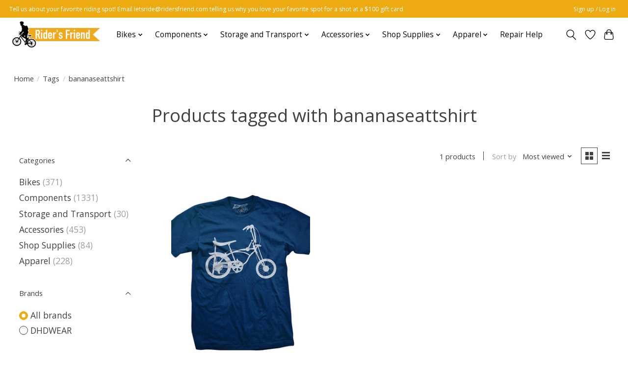

--- FILE ---
content_type: text/javascript;charset=utf-8
request_url: https://www.ridersfriend.com/services/stats/pageview.js
body_size: -412
content:
// SEOshop 17-01-2026 14:18:04